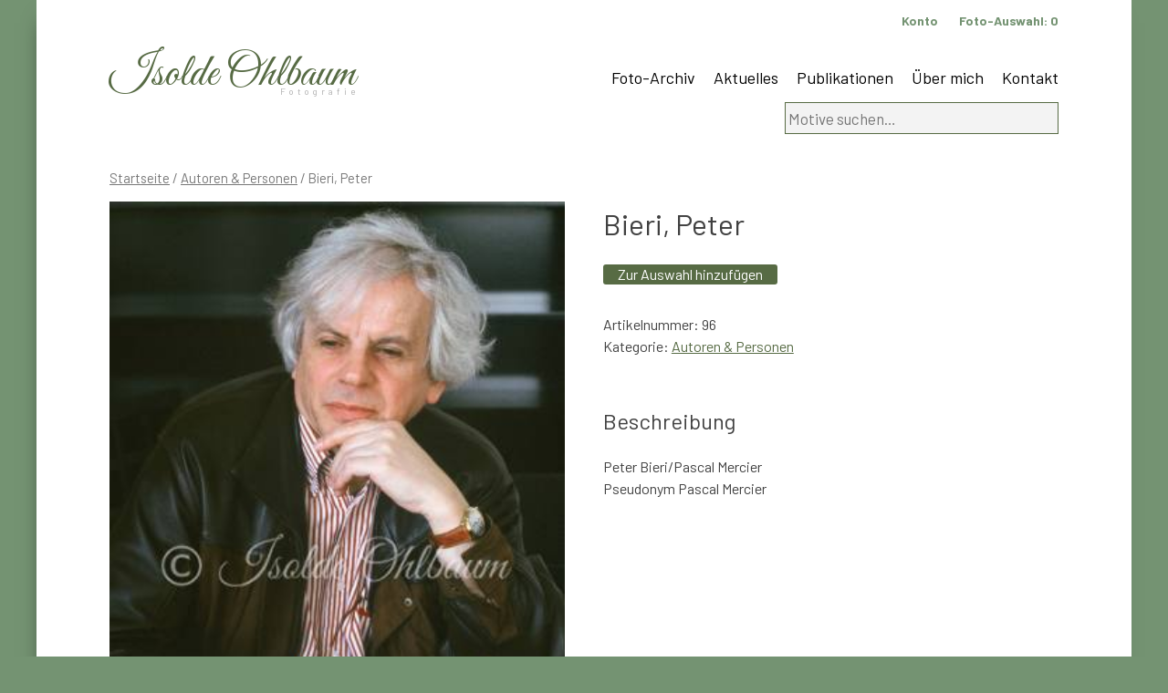

--- FILE ---
content_type: text/html; charset=UTF-8
request_url: https://www.ohlbaum.de/foto/bieri-peter-2/
body_size: 7060
content:
<!doctype html>
<html lang="de">
<head>
	<meta charset="UTF-8">
	<meta name="viewport" content="width=device-width, initial-scale=1">
	<link rel="profile" href="https://gmpg.org/xfn/11">
<link href="https://fonts.googleapis.com/css?family=Great+Vibes&display=swap" rel="stylesheet">
<link href="https://fonts.googleapis.com/css?family=Barlow:100,300,400,500,700&display=swap" rel="stylesheet">
<link href="https://www.ohlbaum.de/wp-content/themes/ohlbaum/hamburgers-master/dist/hamburgers.css" rel="stylesheet">

<link rel="apple-touch-icon" sizes="57x57" href="https://www.ohlbaum.de/wp-content/themes/ohlbaum/favicon/apple-icon-57x57.png">
<link rel="apple-touch-icon" sizes="60x60" href="https://www.ohlbaum.de/wp-content/themes/ohlbaum/favicon/apple-icon-60x60.png">
<link rel="apple-touch-icon" sizes="72x72" href="https://www.ohlbaum.de/wp-content/themes/ohlbaum/favicon/apple-icon-72x72.png">
<link rel="apple-touch-icon" sizes="76x76" href="https://www.ohlbaum.de/wp-content/themes/ohlbaum/favicon/apple-icon-76x76.png">
<link rel="apple-touch-icon" sizes="114x114" href="https://www.ohlbaum.de/wp-content/themes/ohlbaum/favicon/apple-icon-114x114.png">
<link rel="apple-touch-icon" sizes="120x120" href="https://www.ohlbaum.de/wp-content/themes/ohlbaum/favicon/apple-icon-120x120.png">
<link rel="apple-touch-icon" sizes="144x144" href="https://www.ohlbaum.de/wp-content/themes/ohlbaum/favicon/apple-icon-144x144.png">
<link rel="apple-touch-icon" sizes="152x152" href="https://www.ohlbaum.de/wp-content/themes/ohlbaum/favicon/apple-icon-152x152.png">
<link rel="apple-touch-icon" sizes="180x180" href="https://www.ohlbaum.de/wp-content/themes/ohlbaum/favicon/apple-icon-180x180.png">
<link rel="icon" type="image/png" sizes="192x192"  href="https://www.ohlbaum.de/wp-content/themes/ohlbaum/favicon/android-icon-192x192.png">
<link rel="icon" type="image/png" sizes="32x32" href="https://www.ohlbaum.de/wp-content/themes/ohlbaum/favicon/favicon-32x32.png">
<link rel="icon" type="image/png" sizes="96x96" href="https://www.ohlbaum.de/wp-content/themes/ohlbaum/favicon/favicon-96x96.png">
<link rel="icon" type="image/png" sizes="16x16" href="https://www.ohlbaum.de/wp-content/themes/ohlbaum/favicon/favicon-16x16.png">
<link rel="manifest" href="https://www.ohlbaum.de/wp-content/themes/ohlbaum/favicon/manifest.json">
<meta name="msapplication-TileColor" content="#ffffff">
<meta name="msapplication-TileImage" content="https://www.ohlbaum.de/wp-content/themes/ohlbaum/favicon/ms-icon-144x144.png">
<meta name="theme-color" content="#ffffff">	
	
	
	<title>Bieri, Peter &#8211; Isolde Ohlbaum</title>
<meta name='robots' content='max-image-preview:large' />
<link rel='dns-prefetch' href='//www.google.com' />
<link rel="alternate" type="application/rss+xml" title="Isolde Ohlbaum &raquo; Feed" href="https://www.ohlbaum.de/feed/" />
<script type="text/javascript">
window._wpemojiSettings = {"baseUrl":"https:\/\/s.w.org\/images\/core\/emoji\/14.0.0\/72x72\/","ext":".png","svgUrl":"https:\/\/s.w.org\/images\/core\/emoji\/14.0.0\/svg\/","svgExt":".svg","source":{"concatemoji":"https:\/\/www.ohlbaum.de\/wp-includes\/js\/wp-emoji-release.min.js?ver=6.1.9"}};
/*! This file is auto-generated */
!function(e,a,t){var n,r,o,i=a.createElement("canvas"),p=i.getContext&&i.getContext("2d");function s(e,t){var a=String.fromCharCode,e=(p.clearRect(0,0,i.width,i.height),p.fillText(a.apply(this,e),0,0),i.toDataURL());return p.clearRect(0,0,i.width,i.height),p.fillText(a.apply(this,t),0,0),e===i.toDataURL()}function c(e){var t=a.createElement("script");t.src=e,t.defer=t.type="text/javascript",a.getElementsByTagName("head")[0].appendChild(t)}for(o=Array("flag","emoji"),t.supports={everything:!0,everythingExceptFlag:!0},r=0;r<o.length;r++)t.supports[o[r]]=function(e){if(p&&p.fillText)switch(p.textBaseline="top",p.font="600 32px Arial",e){case"flag":return s([127987,65039,8205,9895,65039],[127987,65039,8203,9895,65039])?!1:!s([55356,56826,55356,56819],[55356,56826,8203,55356,56819])&&!s([55356,57332,56128,56423,56128,56418,56128,56421,56128,56430,56128,56423,56128,56447],[55356,57332,8203,56128,56423,8203,56128,56418,8203,56128,56421,8203,56128,56430,8203,56128,56423,8203,56128,56447]);case"emoji":return!s([129777,127995,8205,129778,127999],[129777,127995,8203,129778,127999])}return!1}(o[r]),t.supports.everything=t.supports.everything&&t.supports[o[r]],"flag"!==o[r]&&(t.supports.everythingExceptFlag=t.supports.everythingExceptFlag&&t.supports[o[r]]);t.supports.everythingExceptFlag=t.supports.everythingExceptFlag&&!t.supports.flag,t.DOMReady=!1,t.readyCallback=function(){t.DOMReady=!0},t.supports.everything||(n=function(){t.readyCallback()},a.addEventListener?(a.addEventListener("DOMContentLoaded",n,!1),e.addEventListener("load",n,!1)):(e.attachEvent("onload",n),a.attachEvent("onreadystatechange",function(){"complete"===a.readyState&&t.readyCallback()})),(e=t.source||{}).concatemoji?c(e.concatemoji):e.wpemoji&&e.twemoji&&(c(e.twemoji),c(e.wpemoji)))}(window,document,window._wpemojiSettings);
</script>
<style type="text/css">
img.wp-smiley,
img.emoji {
	display: inline !important;
	border: none !important;
	box-shadow: none !important;
	height: 1em !important;
	width: 1em !important;
	margin: 0 0.07em !important;
	vertical-align: -0.1em !important;
	background: none !important;
	padding: 0 !important;
}
</style>
	<link rel='stylesheet' id='wc-blocks-vendors-style-css' href='https://www.ohlbaum.de/wp-content/plugins/woocommerce/packages/woocommerce-blocks/build/wc-blocks-vendors-style.css?ver=8.7.5' type='text/css' media='all' />
<link rel='stylesheet' id='wc-blocks-style-css' href='https://www.ohlbaum.de/wp-content/plugins/woocommerce/packages/woocommerce-blocks/build/wc-blocks-style.css?ver=8.7.5' type='text/css' media='all' />
<link rel='stylesheet' id='woocommerce-layout-css' href='https://www.ohlbaum.de/wp-content/plugins/woocommerce/assets/css/woocommerce-layout.css?ver=7.1.0' type='text/css' media='all' />
<link rel='stylesheet' id='woocommerce-smallscreen-css' href='https://www.ohlbaum.de/wp-content/plugins/woocommerce/assets/css/woocommerce-smallscreen.css?ver=7.1.0' type='text/css' media='only screen and (max-width: 768px)' />
<link rel='stylesheet' id='woocommerce-general-css' href='https://www.ohlbaum.de/wp-content/plugins/woocommerce/assets/css/woocommerce.css?ver=7.1.0' type='text/css' media='all' />
<style id='woocommerce-inline-inline-css' type='text/css'>
.woocommerce form .form-row .required { visibility: visible; }
</style>
<link rel='stylesheet' id='ohlbaum-style-css' href='https://www.ohlbaum.de/wp-content/themes/ohlbaum/style.css?ver=6.1.9' type='text/css' media='all' />
<link rel='stylesheet' id='woocommerce-gzd-layout-css' href='https://www.ohlbaum.de/wp-content/plugins/woocommerce-germanized/assets/css/layout.min.css?ver=3.11.1' type='text/css' media='all' />
<style id='woocommerce-gzd-layout-inline-css' type='text/css'>
.woocommerce-checkout .shop_table { background-color: #eeeeee; } .product p.deposit-packaging-type { font-size: 1.25em !important; } p.woocommerce-shipping-destination { display: none; }
                .wc-gzd-nutri-score-value-a {
                    background: url(https://www.ohlbaum.de/wp-content/plugins/woocommerce-germanized/assets/images/nutri-score-a.svg) no-repeat;
                }
                .wc-gzd-nutri-score-value-b {
                    background: url(https://www.ohlbaum.de/wp-content/plugins/woocommerce-germanized/assets/images/nutri-score-b.svg) no-repeat;
                }
                .wc-gzd-nutri-score-value-c {
                    background: url(https://www.ohlbaum.de/wp-content/plugins/woocommerce-germanized/assets/images/nutri-score-c.svg) no-repeat;
                }
                .wc-gzd-nutri-score-value-d {
                    background: url(https://www.ohlbaum.de/wp-content/plugins/woocommerce-germanized/assets/images/nutri-score-d.svg) no-repeat;
                }
                .wc-gzd-nutri-score-value-e {
                    background: url(https://www.ohlbaum.de/wp-content/plugins/woocommerce-germanized/assets/images/nutri-score-e.svg) no-repeat;
                }
            
</style>
<script type='text/javascript' src='https://www.ohlbaum.de/wp-includes/js/jquery/jquery.min.js?ver=3.6.1' id='jquery-core-js'></script>
<script type='text/javascript' src='https://www.ohlbaum.de/wp-includes/js/jquery/jquery-migrate.min.js?ver=3.3.2' id='jquery-migrate-js'></script>
<script type='text/javascript' src='https://www.ohlbaum.de/wp-content/plugins/recaptcha-woo/js/rcfwc.js?ver=1.0' id='rcfwc-js-js'></script>
<script type='text/javascript' src='https://www.google.com/recaptcha/api.js?explicit&#038;hl=de_DE_formal&#038;ver=6.1.9' id='recaptcha-js'></script>
<link rel="https://api.w.org/" href="https://www.ohlbaum.de/wp-json/" /><link rel="alternate" type="application/json" href="https://www.ohlbaum.de/wp-json/wp/v2/product/2875" /><link rel="EditURI" type="application/rsd+xml" title="RSD" href="https://www.ohlbaum.de/xmlrpc.php?rsd" />
<link rel="wlwmanifest" type="application/wlwmanifest+xml" href="https://www.ohlbaum.de/wp-includes/wlwmanifest.xml" />
<meta name="generator" content="WordPress 6.1.9" />
<meta name="generator" content="WooCommerce 7.1.0" />
<link rel="canonical" href="https://www.ohlbaum.de/foto/bieri-peter-2/" />
<link rel='shortlink' href='https://www.ohlbaum.de/?p=2875' />
<link rel="alternate" type="application/json+oembed" href="https://www.ohlbaum.de/wp-json/oembed/1.0/embed?url=https%3A%2F%2Fwww.ohlbaum.de%2Ffoto%2Fbieri-peter-2%2F" />
<link rel="alternate" type="text/xml+oembed" href="https://www.ohlbaum.de/wp-json/oembed/1.0/embed?url=https%3A%2F%2Fwww.ohlbaum.de%2Ffoto%2Fbieri-peter-2%2F&#038;format=xml" />
<script type='text/javascript'>
/* <![CDATA[ */
var VPData = {"__":{"couldnt_retrieve_vp":"Couldn't retrieve Visual Portfolio ID.","pswp_close":"Close (Esc)","pswp_share":"Share","pswp_fs":"Toggle fullscreen","pswp_zoom":"Zoom in\/out","pswp_prev":"Previous (arrow left)","pswp_next":"Next (arrow right)","pswp_share_fb":"Share on Facebook","pswp_share_tw":"Tweet","pswp_share_pin":"Pin it","fancybox_close":"Close","fancybox_next":"Next","fancybox_prev":"Previous","fancybox_error":"The requested content cannot be loaded. <br \/> Please try again later.","fancybox_play_start":"Start slideshow","fancybox_play_stop":"Pause slideshow","fancybox_full_screen":"Full screen","fancybox_thumbs":"Thumbnails","fancybox_download":"Download","fancybox_share":"Share","fancybox_zoom":"Zoom"},"settingsPopupGallery":{"enable_on_wordpress_images":false,"vendor":"fancybox","deep_linking":false,"deep_linking_url_to_share_images":false,"show_arrows":true,"show_counter":true,"show_zoom_button":true,"show_fullscreen_button":true,"show_share_button":true,"show_close_button":true,"show_thumbs":true,"show_download_button":false,"show_slideshow":false,"click_to_zoom":true},"screenSizes":[320,576,768,992,1200]};
/* ]]> */
</script>
        <noscript>
            <style type="text/css">
                .vp-portfolio__preloader-wrap{display:none}.vp-portfolio__items-wrap,.vp-portfolio__filter-wrap,.vp-portfolio__sort-wrap,.vp-portfolio__pagination-wrap{visibility:visible;opacity:1}.vp-portfolio__item .vp-portfolio__item-img noscript+img{display:none}.vp-portfolio__thumbnails-wrap{display:none}            </style>
        </noscript>
        	<noscript><style>.woocommerce-product-gallery{ opacity: 1 !important; }</style></noscript>
	</head>

<body class="product-template-default single single-product postid-2875 theme-ohlbaum woocommerce woocommerce-page woocommerce-no-js no-sidebar">
<div id="page" class="site">
	<a class="skip-link screen-reader-text" href="#content">Skip to content</a>

	<header id="masthead" class="site-header">
		<div class="site-branding">
							<p class="site-title"><a href="https://www.ohlbaum.de/" rel="home">Isolde Ohlbaum</a></p>
								<p class="site-description">Fotografie</p>
					</div><!-- .site-branding -->

		<nav id="site-navigation" class="main-navigation">
			

			
			
			<button class="menu-toggle" aria-controls="primary-menu" aria-expanded="false">Primary Menu</button>
			<div class="menu-hauptnavigation-container"><ul id="primary-menu" class="menu"><li id="menu-item-48" class="menu-item menu-item-type-post_type menu-item-object-page current_page_parent menu-item-48"><a href="https://www.ohlbaum.de/archiv/">Foto-Archiv</a></li>
<li id="menu-item-374" class="menu-item menu-item-type-post_type menu-item-object-page menu-item-374"><a href="https://www.ohlbaum.de/aktuelles/">Aktuelles</a></li>
<li id="menu-item-375" class="menu-item menu-item-type-post_type menu-item-object-page menu-item-375"><a href="https://www.ohlbaum.de/publikationen/">Publikationen</a></li>
<li id="menu-item-270" class="menu-item menu-item-type-post_type menu-item-object-page menu-item-270"><a href="https://www.ohlbaum.de/isolde-ohlbaum/">Über mich</a></li>
<li id="menu-item-44614" class="menu-item menu-item-type-post_type menu-item-object-page menu-item-44614"><a href="https://www.ohlbaum.de/kontakt/">Kontakt</a></li>
</ul></div>		</nav><!-- #site-navigation -->
		
		<nav class="service-navigation">
		<ul>
			<li><a href="/anmeldung">Konto</a></li>
		<li><a href="https://www.ohlbaum.de/auswahl/" title="Ihre Foto-Auswahl">Foto-Auswahl: <div id="mini-cart-count" style="display:inline !important"></div></a>
</li>
		</ul>
		</nav>
		
    <div id="header-widget-area" class="chw-widget-area widget-area" role="complementary">
    <div class="chw-widget"><form role="search" method="get" class="woocommerce-product-search" action="https://www.ohlbaum.de/">
	<label class="screen-reader-text" for="woocommerce-product-search-field-0">Suche nach:</label>
	<input type="search" id="woocommerce-product-search-field-0" class="search-field" placeholder="Motive suchen&hellip;" value="" name="s" />
	<button type="submit" value="Suche" class="wp-element-button">Suche</button>
	<input type="hidden" name="post_type" value="product" />
</form>
</div>    </div>
     
		
		<button class="hamburger hamburger--collapse" type="button" id="mainnavi">
  <span class="hamburger-box">
    <span class="hamburger-inner"></span>
  </span>
</button>	
		
	</header><!-- #masthead -->

	<div id="content" class="site-content">

	<div id="primary" class="content-area"><main id="main" class="site-main" role="main"><nav class="woocommerce-breadcrumb"><a href="https://www.ohlbaum.de">Startseite</a>&nbsp;&#47;&nbsp;<a href="https://www.ohlbaum.de/foto-kategorie/autoren-personen/">Autoren &amp; Personen</a>&nbsp;&#47;&nbsp;Bieri, Peter</nav>
		
			<div class="woocommerce-notices-wrapper"></div><div id="product-2875" class="product type-product post-2875 status-publish first instock product_cat-autoren-personen has-post-thumbnail downloadable virtual sold-individually taxable purchasable product-type-simple">

	<div class="woocommerce-product-gallery woocommerce-product-gallery--with-images woocommerce-product-gallery--columns-4 images" data-columns="4" style="opacity: 0; transition: opacity .25s ease-in-out;">
	<figure class="woocommerce-product-gallery__wrapper">
		<div data-thumb="https://www.ohlbaum.de/wp-content/uploads/2020/02/b96-100x100.jpg" data-thumb-alt="" class="woocommerce-product-gallery__image"><a href="https://www.ohlbaum.de/wp-content/uploads/2020/02/b96.jpg"><img width="325" height="450" src="https://www.ohlbaum.de/wp-content/uploads/2020/02/b96.jpg" class="wp-post-image" alt="" decoding="async" loading="lazy" title="b96.jpg" data-caption="" data-src="https://www.ohlbaum.de/wp-content/uploads/2020/02/b96.jpg" data-large_image="https://www.ohlbaum.de/wp-content/uploads/2020/02/b96.jpg" data-large_image_width="325" data-large_image_height="450" srcset="https://www.ohlbaum.de/wp-content/uploads/2020/02/b96.jpg 325w, https://www.ohlbaum.de/wp-content/uploads/2020/02/b96-300x415.jpg 300w, https://www.ohlbaum.de/wp-content/uploads/2020/02/b96-217x300.jpg 217w" sizes="(max-width: 325px) 100vw, 325px" /></a></div>	</figure>
</div>

	<div class="summary entry-summary">
		<h1 class="product_title entry-title">Bieri, Peter</h1><p class="price"><span class="woocommerce-Price-amount amount"><bdi>0,00&nbsp;<span class="woocommerce-Price-currencySymbol">&euro;</span></bdi></span></p>


<div class="legal-price-info">
	<p class="wc-gzd-additional-info">
					<span class="wc-gzd-additional-info tax-info">inkl. MwSt.</span>
					</p>
</div>




	
	<form class="cart" action="https://www.ohlbaum.de/foto/bieri-peter-2/" method="post" enctype='multipart/form-data'>
		
			<div class="quantity hidden">
		<input type="hidden" id="quantity_696f830b53dcf" class="qty" name="quantity" value="1" />
	</div>
	
		<button type="submit" name="add-to-cart" value="2875" class="single_add_to_cart_button button alt wp-element-button">Zur Auswahl hinzufügen</button>

			</form>

	
<div class="product_meta">

	

	
		<span class="sku_wrapper">Artikelnummer: <span class="sku">96</span></span>

	
	<span class="posted_in">Kategorie: <a href="https://www.ohlbaum.de/foto-kategorie/autoren-personen/" rel="tag">Autoren &amp; Personen</a></span>
	
	
</div>
		
		
	</div>

	
	<div class="woocommerce-tabs wc-tabs-wrapper">
		<ul class="tabs wc-tabs" role="tablist">
							<li class="description_tab" id="tab-title-description" role="tab" aria-controls="tab-description">
					<a href="#tab-description">
						Beschreibung					</a>
				</li>
					</ul>
					<div class="woocommerce-Tabs-panel woocommerce-Tabs-panel--description panel entry-content wc-tab" id="tab-description" role="tabpanel" aria-labelledby="tab-title-description">
				
	<h2>Beschreibung</h2>

<p>Peter Bieri/Pascal Mercier<br />Pseudonym Pascal Mercier</p>
			</div>
		
			</div>





<h2>Alle Fotos zu: Bieri, Peter</h2><div class='weitereContainer'><div class='weitere'><a href='https://www.ohlbaum.de/foto/bieri-peter-20/'><img width="450" height="300" src="https://www.ohlbaum.de/wp-content/uploads/2020/02/b18089.jpg" class="attachment-post-thumbnail size-post-thumbnail wp-post-image" alt="" decoding="async" srcset="https://www.ohlbaum.de/wp-content/uploads/2020/02/b18089.jpg 450w, https://www.ohlbaum.de/wp-content/uploads/2020/02/b18089-300x200.jpg 300w" sizes="(max-width: 450px) 100vw, 450px" /><img src=''></a><a href='https://www.ohlbaum.de/foto/bieri-peter-21/'><img width="450" height="300" src="https://www.ohlbaum.de/wp-content/uploads/2020/02/b18090.jpg" class="attachment-post-thumbnail size-post-thumbnail wp-post-image" alt="" decoding="async" loading="lazy" srcset="https://www.ohlbaum.de/wp-content/uploads/2020/02/b18090.jpg 450w, https://www.ohlbaum.de/wp-content/uploads/2020/02/b18090-300x200.jpg 300w" sizes="(max-width: 450px) 100vw, 450px" /><img src=''></a><a href='https://www.ohlbaum.de/foto/bieri-peter-19/'><img width="450" height="300" src="https://www.ohlbaum.de/wp-content/uploads/2020/02/b18088.jpg" class="attachment-post-thumbnail size-post-thumbnail wp-post-image" alt="" decoding="async" loading="lazy" srcset="https://www.ohlbaum.de/wp-content/uploads/2020/02/b18088.jpg 450w, https://www.ohlbaum.de/wp-content/uploads/2020/02/b18088-300x200.jpg 300w" sizes="(max-width: 450px) 100vw, 450px" /><img src=''></a><a href='https://www.ohlbaum.de/foto/bieri-peter-17/'><img width="450" height="317" src="https://www.ohlbaum.de/wp-content/uploads/2020/02/b17905.jpg" class="attachment-post-thumbnail size-post-thumbnail wp-post-image" alt="" decoding="async" loading="lazy" srcset="https://www.ohlbaum.de/wp-content/uploads/2020/02/b17905.jpg 450w, https://www.ohlbaum.de/wp-content/uploads/2020/02/b17905-300x211.jpg 300w" sizes="(max-width: 450px) 100vw, 450px" /><img src=''></a><a href='https://www.ohlbaum.de/foto/bieri-peter-18/'><img width="450" height="317" src="https://www.ohlbaum.de/wp-content/uploads/2020/02/b17906.jpg" class="attachment-post-thumbnail size-post-thumbnail wp-post-image" alt="" decoding="async" loading="lazy" srcset="https://www.ohlbaum.de/wp-content/uploads/2020/02/b17906.jpg 450w, https://www.ohlbaum.de/wp-content/uploads/2020/02/b17906-300x211.jpg 300w" sizes="(max-width: 450px) 100vw, 450px" /><img src=''></a><a href='https://www.ohlbaum.de/foto/bieri-peter-16/'><img width="450" height="317" src="https://www.ohlbaum.de/wp-content/uploads/2020/02/b17904.jpg" class="attachment-post-thumbnail size-post-thumbnail wp-post-image" alt="" decoding="async" loading="lazy" srcset="https://www.ohlbaum.de/wp-content/uploads/2020/02/b17904.jpg 450w, https://www.ohlbaum.de/wp-content/uploads/2020/02/b17904-300x211.jpg 300w" sizes="(max-width: 450px) 100vw, 450px" /><img src=''></a><a href='https://www.ohlbaum.de/foto/bieri-peter-15/'><img width="450" height="299" src="https://www.ohlbaum.de/wp-content/uploads/2020/02/b17771.jpg" class="attachment-post-thumbnail size-post-thumbnail wp-post-image" alt="" decoding="async" loading="lazy" srcset="https://www.ohlbaum.de/wp-content/uploads/2020/02/b17771.jpg 450w, https://www.ohlbaum.de/wp-content/uploads/2020/02/b17771-300x199.jpg 300w" sizes="(max-width: 450px) 100vw, 450px" /><img src=''></a><a href='https://www.ohlbaum.de/foto/bieri-peter-14/'><img width="450" height="308" src="https://www.ohlbaum.de/wp-content/uploads/2020/02/b13536.jpg" class="attachment-post-thumbnail size-post-thumbnail wp-post-image" alt="" decoding="async" loading="lazy" srcset="https://www.ohlbaum.de/wp-content/uploads/2020/02/b13536.jpg 450w, https://www.ohlbaum.de/wp-content/uploads/2020/02/b13536-300x205.jpg 300w" sizes="(max-width: 450px) 100vw, 450px" /><img src=''></a><a href='https://www.ohlbaum.de/foto/bieri-peter-12/'><img width="450" height="302" src="https://www.ohlbaum.de/wp-content/uploads/2020/02/b9542.jpg" class="attachment-post-thumbnail size-post-thumbnail wp-post-image" alt="" decoding="async" loading="lazy" srcset="https://www.ohlbaum.de/wp-content/uploads/2020/02/b9542.jpg 450w, https://www.ohlbaum.de/wp-content/uploads/2020/02/b9542-300x201.jpg 300w" sizes="(max-width: 450px) 100vw, 450px" /><img src=''></a><a href='https://www.ohlbaum.de/foto/bieri-peter-13/'><img width="450" height="302" src="https://www.ohlbaum.de/wp-content/uploads/2020/02/b9543.jpg" class="attachment-post-thumbnail size-post-thumbnail wp-post-image" alt="" decoding="async" loading="lazy" srcset="https://www.ohlbaum.de/wp-content/uploads/2020/02/b9543.jpg 450w, https://www.ohlbaum.de/wp-content/uploads/2020/02/b9543-300x201.jpg 300w" sizes="(max-width: 450px) 100vw, 450px" /><img src=''></a><a href='https://www.ohlbaum.de/foto/bieri-peter-11/'><img width="302" height="450" src="https://www.ohlbaum.de/wp-content/uploads/2020/02/b9541.jpg" class="attachment-post-thumbnail size-post-thumbnail wp-post-image" alt="" decoding="async" loading="lazy" srcset="https://www.ohlbaum.de/wp-content/uploads/2020/02/b9541.jpg 302w, https://www.ohlbaum.de/wp-content/uploads/2020/02/b9541-300x447.jpg 300w, https://www.ohlbaum.de/wp-content/uploads/2020/02/b9541-201x300.jpg 201w" sizes="(max-width: 302px) 100vw, 302px" /><img src=''></a><a href='https://www.ohlbaum.de/foto/bieri-peter-10/'><img width="450" height="302" src="https://www.ohlbaum.de/wp-content/uploads/2020/02/b9539.jpg" class="attachment-post-thumbnail size-post-thumbnail wp-post-image" alt="" decoding="async" loading="lazy" srcset="https://www.ohlbaum.de/wp-content/uploads/2020/02/b9539.jpg 450w, https://www.ohlbaum.de/wp-content/uploads/2020/02/b9539-300x201.jpg 300w" sizes="(max-width: 450px) 100vw, 450px" /><img src=''></a><a href='https://www.ohlbaum.de/foto/bieri-peter-5/'><img width="308" height="450" src="https://www.ohlbaum.de/wp-content/uploads/2020/02/b5329.jpg" class="attachment-post-thumbnail size-post-thumbnail wp-post-image" alt="" decoding="async" loading="lazy" srcset="https://www.ohlbaum.de/wp-content/uploads/2020/02/b5329.jpg 308w, https://www.ohlbaum.de/wp-content/uploads/2020/02/b5329-300x438.jpg 300w, https://www.ohlbaum.de/wp-content/uploads/2020/02/b5329-205x300.jpg 205w" sizes="(max-width: 308px) 100vw, 308px" /><img src=''></a><a href='https://www.ohlbaum.de/foto/bieri-peter-6/'><img width="325" height="450" src="https://www.ohlbaum.de/wp-content/uploads/2020/02/b5330.jpg" class="attachment-post-thumbnail size-post-thumbnail wp-post-image" alt="" decoding="async" loading="lazy" srcset="https://www.ohlbaum.de/wp-content/uploads/2020/02/b5330.jpg 325w, https://www.ohlbaum.de/wp-content/uploads/2020/02/b5330-300x415.jpg 300w, https://www.ohlbaum.de/wp-content/uploads/2020/02/b5330-217x300.jpg 217w" sizes="(max-width: 325px) 100vw, 325px" /><img src=''></a><a href='https://www.ohlbaum.de/foto/bieri-peter-7/'><img width="450" height="325" src="https://www.ohlbaum.de/wp-content/uploads/2020/02/b5388.jpg" class="attachment-post-thumbnail size-post-thumbnail wp-post-image" alt="" decoding="async" loading="lazy" srcset="https://www.ohlbaum.de/wp-content/uploads/2020/02/b5388.jpg 450w, https://www.ohlbaum.de/wp-content/uploads/2020/02/b5388-300x217.jpg 300w" sizes="(max-width: 450px) 100vw, 450px" /><img src=''></a><a href='https://www.ohlbaum.de/foto/bieri-peter-8/'><img width="450" height="325" src="https://www.ohlbaum.de/wp-content/uploads/2020/02/b5389.jpg" class="attachment-post-thumbnail size-post-thumbnail wp-post-image" alt="" decoding="async" loading="lazy" srcset="https://www.ohlbaum.de/wp-content/uploads/2020/02/b5389.jpg 450w, https://www.ohlbaum.de/wp-content/uploads/2020/02/b5389-300x217.jpg 300w" sizes="(max-width: 450px) 100vw, 450px" /><img src=''></a><a href='https://www.ohlbaum.de/foto/bieri-peter-9/'><img width="308" height="450" src="https://www.ohlbaum.de/wp-content/uploads/2020/02/b5390.jpg" class="attachment-post-thumbnail size-post-thumbnail wp-post-image" alt="" decoding="async" loading="lazy" srcset="https://www.ohlbaum.de/wp-content/uploads/2020/02/b5390.jpg 308w, https://www.ohlbaum.de/wp-content/uploads/2020/02/b5390-300x438.jpg 300w, https://www.ohlbaum.de/wp-content/uploads/2020/02/b5390-205x300.jpg 205w" sizes="(max-width: 308px) 100vw, 308px" /><img src=''></a><a href='https://www.ohlbaum.de/foto/bieri-peter-4/'><img width="308" height="450" src="https://www.ohlbaum.de/wp-content/uploads/2020/02/b4967.jpg" class="attachment-post-thumbnail size-post-thumbnail wp-post-image" alt="" decoding="async" loading="lazy" srcset="https://www.ohlbaum.de/wp-content/uploads/2020/02/b4967.jpg 308w, https://www.ohlbaum.de/wp-content/uploads/2020/02/b4967-300x438.jpg 300w, https://www.ohlbaum.de/wp-content/uploads/2020/02/b4967-205x300.jpg 205w" sizes="(max-width: 308px) 100vw, 308px" /><img src=''></a><a href='https://www.ohlbaum.de/foto/bieri-peter-3/'><img width="308" height="450" src="https://www.ohlbaum.de/wp-content/uploads/2020/02/b5486.jpg" class="attachment-post-thumbnail size-post-thumbnail wp-post-image" alt="" decoding="async" loading="lazy" srcset="https://www.ohlbaum.de/wp-content/uploads/2020/02/b5486.jpg 308w, https://www.ohlbaum.de/wp-content/uploads/2020/02/b5486-300x438.jpg 300w, https://www.ohlbaum.de/wp-content/uploads/2020/02/b5486-205x300.jpg 205w" sizes="(max-width: 308px) 100vw, 308px" /><img src=''></a><a href='https://www.ohlbaum.de/foto/bieri-peter/'><img width="450" height="325" src="https://www.ohlbaum.de/wp-content/uploads/2020/02/b95.jpg" class="attachment-post-thumbnail size-post-thumbnail wp-post-image" alt="" decoding="async" loading="lazy" srcset="https://www.ohlbaum.de/wp-content/uploads/2020/02/b95.jpg 450w, https://www.ohlbaum.de/wp-content/uploads/2020/02/b95-300x217.jpg 300w" sizes="(max-width: 450px) 100vw, 450px" /><img src=''></a><a href='https://www.ohlbaum.de/foto/bieri-peter-2/'><img width="325" height="450" src="https://www.ohlbaum.de/wp-content/uploads/2020/02/b96.jpg" class="attachment-post-thumbnail size-post-thumbnail wp-post-image" alt="" decoding="async" loading="lazy" srcset="https://www.ohlbaum.de/wp-content/uploads/2020/02/b96.jpg 325w, https://www.ohlbaum.de/wp-content/uploads/2020/02/b96-300x415.jpg 300w, https://www.ohlbaum.de/wp-content/uploads/2020/02/b96-217x300.jpg 217w" sizes="(max-width: 325px) 100vw, 325px" /><img src=''></a></div></div>






	<section class="related products">

				
		<ul class="products columns-4">

			
					
			
					
			
					
			
					
			
		</ul>

	</section>



		
</div>




		
	</main></div>
	

	</div><!-- #content -->

	<footer id="colophon" class="site-footer">
		<div class="site-info">
&copy; 2020 - Isolde Ohlbaum
			<span class="sep"> | </span>
			<a href="https://www.ohlbaum.de/impressum">Impressum</a>
			<span class="sep"> | </span>
						<a href="https://www.ohlbaum.de/datenschutz">Datenschutz</a>
			<span class="sep"> | </span>
						<a href="https://www.ohlbaum.de/agb">AGB</a>

		</div><!-- .site-info -->
	</footer><!-- #colophon -->
</div><!-- #page -->

<script type="application/ld+json">{"@context":"https:\/\/schema.org\/","@graph":[{"@context":"https:\/\/schema.org\/","@type":"BreadcrumbList","itemListElement":[{"@type":"ListItem","position":1,"item":{"name":"Startseite","@id":"https:\/\/www.ohlbaum.de"}},{"@type":"ListItem","position":2,"item":{"name":"Autoren &amp;amp; Personen","@id":"https:\/\/www.ohlbaum.de\/foto-kategorie\/autoren-personen\/"}},{"@type":"ListItem","position":3,"item":{"name":"Bieri, Peter","@id":"https:\/\/www.ohlbaum.de\/foto\/bieri-peter-2\/"}}]},{"@context":"https:\/\/schema.org\/","@type":"Product","@id":"https:\/\/www.ohlbaum.de\/foto\/bieri-peter-2\/#product","name":"Bieri, Peter","url":"https:\/\/www.ohlbaum.de\/foto\/bieri-peter-2\/","description":"Peter Bieri\/Pascal MercierPseudonym Pascal Mercier","image":"https:\/\/www.ohlbaum.de\/wp-content\/uploads\/2020\/02\/b96.jpg","sku":"96","offers":[{"@type":"Offer","price":"0.00","priceValidUntil":"2027-12-31","priceSpecification":{"price":"0.00","priceCurrency":"EUR","valueAddedTaxIncluded":"true"},"priceCurrency":"EUR","availability":"http:\/\/schema.org\/InStock","url":"https:\/\/www.ohlbaum.de\/foto\/bieri-peter-2\/","seller":{"@type":"Organization","name":"Isolde Ohlbaum","url":"https:\/\/www.ohlbaum.de"}}]}]}</script>	<script type="text/javascript">
		(function () {
			var c = document.body.className;
			c = c.replace(/woocommerce-no-js/, 'woocommerce-js');
			document.body.className = c;
		})();
	</script>
	<script type='text/javascript' src='https://www.ohlbaum.de/wp-content/plugins/woocommerce/assets/js/jquery-blockui/jquery.blockUI.min.js?ver=2.7.0-wc.7.1.0' id='jquery-blockui-js'></script>
<script type='text/javascript' id='wc-add-to-cart-js-extra'>
/* <![CDATA[ */
var wc_add_to_cart_params = {"ajax_url":"\/wp-admin\/admin-ajax.php","wc_ajax_url":"\/?wc-ajax=%%endpoint%%","i18n_view_cart":"Auswahl anzeigen","cart_url":"https:\/\/www.ohlbaum.de\/auswahl\/","is_cart":"","cart_redirect_after_add":"no"};
/* ]]> */
</script>
<script type='text/javascript' src='https://www.ohlbaum.de/wp-content/plugins/woocommerce/assets/js/frontend/add-to-cart.min.js?ver=7.1.0' id='wc-add-to-cart-js'></script>
<script type='text/javascript' id='wc-single-product-js-extra'>
/* <![CDATA[ */
var wc_single_product_params = {"i18n_required_rating_text":"Bitte w\u00e4hlen Sie eine Bewertung","review_rating_required":"yes","flexslider":{"rtl":false,"animation":"slide","smoothHeight":true,"directionNav":false,"controlNav":"thumbnails","slideshow":false,"animationSpeed":500,"animationLoop":false,"allowOneSlide":false},"zoom_enabled":"","zoom_options":[],"photoswipe_enabled":"","photoswipe_options":{"shareEl":false,"closeOnScroll":false,"history":false,"hideAnimationDuration":0,"showAnimationDuration":0},"flexslider_enabled":""};
/* ]]> */
</script>
<script type='text/javascript' src='https://www.ohlbaum.de/wp-content/plugins/woocommerce/assets/js/frontend/single-product.min.js?ver=7.1.0' id='wc-single-product-js'></script>
<script type='text/javascript' src='https://www.ohlbaum.de/wp-content/plugins/woocommerce/assets/js/js-cookie/js.cookie.min.js?ver=2.1.4-wc.7.1.0' id='js-cookie-js'></script>
<script type='text/javascript' id='woocommerce-js-extra'>
/* <![CDATA[ */
var woocommerce_params = {"ajax_url":"\/wp-admin\/admin-ajax.php","wc_ajax_url":"\/?wc-ajax=%%endpoint%%"};
/* ]]> */
</script>
<script type='text/javascript' src='https://www.ohlbaum.de/wp-content/plugins/woocommerce/assets/js/frontend/woocommerce.min.js?ver=7.1.0' id='woocommerce-js'></script>
<script type='text/javascript' id='wc-cart-fragments-js-extra'>
/* <![CDATA[ */
var wc_cart_fragments_params = {"ajax_url":"\/wp-admin\/admin-ajax.php","wc_ajax_url":"\/?wc-ajax=%%endpoint%%","cart_hash_key":"wc_cart_hash_50906ab1887302861906b7c7ad4d93ec","fragment_name":"wc_fragments_50906ab1887302861906b7c7ad4d93ec","request_timeout":"5000"};
/* ]]> */
</script>
<script type='text/javascript' src='https://www.ohlbaum.de/wp-content/plugins/woocommerce/assets/js/frontend/cart-fragments.min.js?ver=7.1.0' id='wc-cart-fragments-js'></script>
<script type='text/javascript' src='https://www.ohlbaum.de/wp-content/themes/ohlbaum/js/navigation.js?ver=20151215' id='ohlbaum-navigation-js'></script>
<script type='text/javascript' src='https://www.ohlbaum.de/wp-content/themes/ohlbaum/js/skip-link-focus-fix.js?ver=20151215' id='ohlbaum-skip-link-focus-fix-js'></script>
<script type='text/javascript' src='https://www.ohlbaum.de/wp-content/plugins/woocommerce/assets/js/accounting/accounting.min.js?ver=0.4.2' id='accounting-js'></script>
<script type='text/javascript' id='wc-gzd-unit-price-observer-js-extra'>
/* <![CDATA[ */
var wc_gzd_unit_price_observer_params = {"wrapper":".product","price_selector":{"p.price":{"is_total_price":false,"is_primary_selector":true,"quantity_selector":""}},"replace_price":"1","ajax_url":"\/wp-admin\/admin-ajax.php","wc_ajax_url":"\/?wc-ajax=%%endpoint%%","refresh_unit_price_nonce":"16de8c6453","product_id":"2875","price_decimal_sep":",","price_thousand_sep":".","qty_selector":"input.quantity, input.qty","refresh_on_load":""};
/* ]]> */
</script>
<script type='text/javascript' src='https://www.ohlbaum.de/wp-content/plugins/woocommerce-germanized/assets/js/unit-price-observer.min.js?ver=3.11.1' id='wc-gzd-unit-price-observer-js'></script>
<script type="text/javascript" src="https://www.ohlbaum.de/wp-content/themes/ohlbaum/js/ohlbaum.js"></script>	
<script>
  /**
   * forEach implementation for Objects/NodeLists/Arrays, automatic type loops and context options
   *
   * @private
   * @author Todd Motto
   * @link https://github.com/toddmotto/foreach
   * @param {Array|Object|NodeList} collection - Collection of items to iterate, could be an Array, Object or NodeList
   * @callback requestCallback      callback   - Callback function for each iteration.
   * @param {Array|Object|NodeList} scope=null - Object/NodeList/Array that forEach is iterating over, to use as the this value when executing callback.
   * @returns {}
   */
    var forEach=function(t,o,r){if("[object Object]"===Object.prototype.toString.call(t))for(var c in t)Object.prototype.hasOwnProperty.call(t,c)&&o.call(r,t[c],c,t);else for(var e=0,l=t.length;l>e;e++)o.call(r,t[e],e,t)};
    var hamburgers = document.querySelectorAll(".hamburger");
    if (hamburgers.length > 0) {
      forEach(hamburgers, function(hamburger) {
        hamburger.addEventListener("click", function() {
          this.classList.toggle("is-active");
        }, false);
      });
    }
  </script>
</body>
</html>
